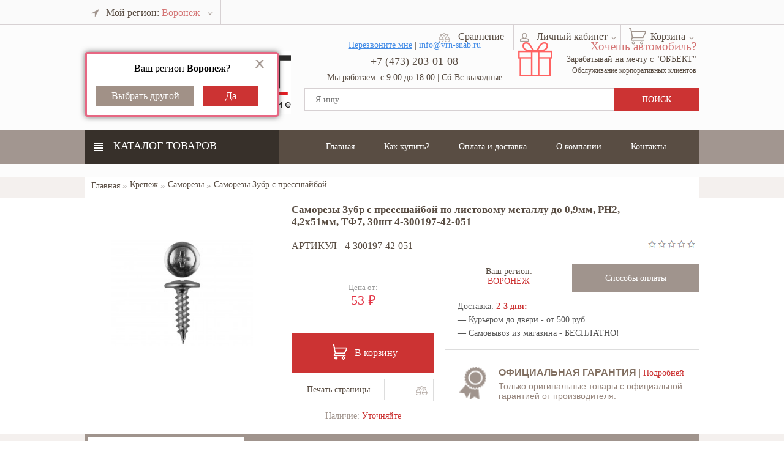

--- FILE ---
content_type: text/css
request_url: https://vrn-snab.ru/wa-data/public/shop/themes/object/css/gallery.css
body_size: 300
content:
.goods_inner_gallery .main-image img {
      /*max-width: 100%;*/
      padding: 5px;
      max-width:231px;
      max-height: 290px;
      margin:0 auto;
      display: block;
    }
   .goods_inner_gallery ul {
          margin-left: 17px;
    }
   .goods_inner_gallery .main-image {
      width: 291px;
      height: 311px;
      margin: 0 auto;
      overflow: hidden;
    }
   .goods_inner_gallery .thumbnails li {
      margin: 10px auto;
      width: 67px;
      height: 67px;
      float: left;
      border: 1px solid #ffffff;
    }
    .goods_inner_gallery .thumbnails li:hover {
      border: 1px solid #dddddd;
    }
    .goods_inner_gallery .thumbnails li img {
      max-width: 64px;
      max-height: 57px;
      margin: 4px auto;
      display: block;
    }